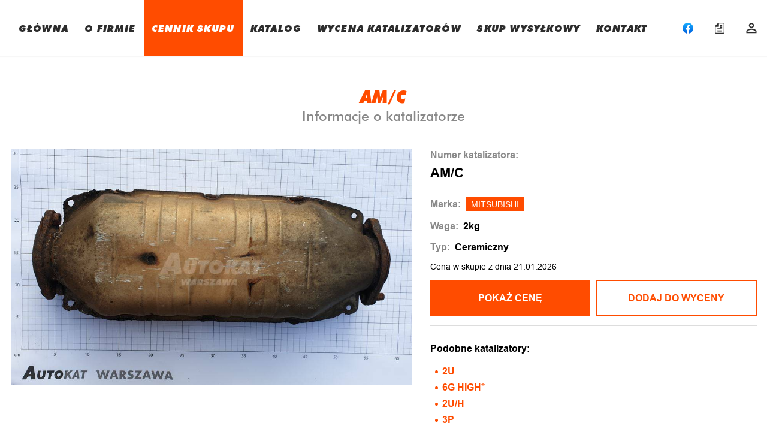

--- FILE ---
content_type: text/html; charset=UTF-8
request_url: https://www.autokat-katalizatory.pl/cennik-skupu/am-c
body_size: 8111
content:
<!doctype html>
<html lang="pl">
<head>
    <meta charset="utf-8">
    <meta http-equiv="X-UA-Compatible" content="IE=edge">
    <meta name="viewport" content="width=device-width, initial-scale=1.0">
    <title>AM/C MITSUBISHI Cena skupu Katalizatora  - AUTOKAT Katalizatory Warszawa</title>
    <meta name="description" content="Poznaj cenę skupu katalizatorów marki MITSUBISHI o numerze AM/C. Najatrakcyjniejsze ceny skupu katalizatorów w Warszawie ">
    <meta name="keywords" content="">
    <link rel="canonical" href="https://www.autokat-katalizatory.pl/cennik-skupu/am-c" />
        <link rel="stylesheet" href="https://cdn.jsdelivr.net/npm/swiper@8/swiper-bundle.min.css"/>
        <script type="application/ld+json">
    {
      "@context": "https://schema.org/",
      "@type": "Product",
      "name": " AM/C MITSUBISHI Cena skupu Katalizatora ",
      "image": [
               "https://www.autokat-katalizatory.pl//storage/products/1423/main.jpg"               ],
      "description": "Poznaj cenę skupu katalizatorów marki MITSUBISHI o numerze AM/C. Najatrakcyjniejsze ceny skupu katalizatorów w Warszawie ",
      "sku": "1423",
      "model":"AM/C",
      "brand": {
        "@type": "Brand",
        "name": "MITSUBISHI"
      },
       "offers": {
       "price": "-",
       "priceCurrency": "PLN",
        "url": "https://www.autokat-katalizatory.pl/cennik-skupu/am-c",
        "availability": "https://schema.org/InStock",
        "priceValidUntil": "2026-01-28T23:00:00+01:00"
    },
    "aggregateRating": {
        "@type": "http://schema.org/AggregateRating",
        "ratingCount": 1,
        "ratingValue": 5
    }
    }
    </script>
    <link href="https://fonts.googleapis.com/css2?family=Roboto:ital,wght@0,100;0,400;0,700;0,900;1,400&display=swap" rel="stylesheet">
    <link rel="stylesheet" href="https://www.autokat-katalizatory.pl/css/app.css?v=37">
    <meta name="csrf-token" content="zk7RerOVM64lr4i0DFLNhTP9FNkZPl5eknX0472L">
    <link rel="shortcut icon" href="https://www.autokat-katalizatory.pl/favicon.png" type="image/x-icon"/>
    <style>
        .pricer-item__btn--show-more{
            font-size: 14px;
            padding: 7px;
            width: max-content;
            margin: auto;
            margin-top: -10px;
        }
        @media (max-width: 1250px) {
            .pricer-item__btn--show-more{
            font-size: 11px;
        }
}
    </style>
                    <!-- Global site tag (gtag.js) - Google Analytics -->
<script async src="https://www.googletagmanager.com/gtag/js?id=UA-26293510-1"></script>
<script>
  window.dataLayer = window.dataLayer || [];
  function gtag(){dataLayer.push(arguments);}
  gtag('js', new Date());

  gtag('config', 'UA-26293510-1');
</script>
        <!-- Google Tag Manager -->
    <script>(function(w,d,s,l,i){w[l]=w[l]||[];w[l].push({'gtm.start':
                new Date().getTime(),event:'gtm.js'});var f=d.getElementsByTagName(s)[0],
            j=d.createElement(s),dl=l!='dataLayer'?'&l='+l:'';j.async=true;j.src=
            'https://www.googletagmanager.com/gtm.js?id='+i+dl;f.parentNode.insertBefore(j,f);
        })(window,document,'script','dataLayer','GTM-MBF5XRB');</script>
    <!-- End Google Tag Manager -->
</head>
<body>
<!-- Google Tag Manager (noscript) -->
<noscript><iframe src="https://www.googletagmanager.com/ns.html?id=GTM-MBF5XRB"
                  height="0" width="0" style="display:none;visibility:hidden"></iframe></noscript>
<!-- End Google Tag Manager (noscript) -->
    <div class="page">
        <div class="page__content">
            <main>
                <header class="header">
    <div class="container">
        <div class="header__inner">
            <a href="https://www.autokat-katalizatory.pl" class="logo">
                <span class="logo_first-letter">A</span>uto<span class="logo_orange">kat</span>
            </a>
            <nav class="nav">
                                                                                                <a class="nav__item " href="https://www.autokat-katalizatory.pl">GŁÓWNA</a>
                                                                                                    <div class="js-mobile-menu-with-sub nav__item nav__item--with-sub-item ">
                            <div class="nav__item-sub">O FIRMIE</div>
                            <ul class="nav-sub">
                                                                                                        <li><a href="https://www.autokat-katalizatory.pl/o-firmie" class="nav-sub__item">Działalność</a></li>
                                                                                                        <li><a href="https://www.autokat-katalizatory.pl/wspolpraca" class="nav-sub__item">Współpraca</a></li>
                                                                                                        <li><a href="https://www.autokat-katalizatory.pl/skup-katalizatorow-lublin" class="nav-sub__item">Skup Lublin</a></li>
                                                                                                        <li><a href="https://www.autokat-katalizatory.pl/skup-katalizatorow-radom" class="nav-sub__item">Skup Radom</a></li>
                                                            </ul>
                        </div>
                                                                                                    <a class="nav__item  _active " href="https://www.autokat-katalizatory.pl/cennik-skupu">CENNIK SKUPU</a>
                                                                                                    <a class="nav__item " href="https://www.autokat-katalizatory.pl/katalog">KATALOG</a>
                                                                                                    <div class="js-mobile-menu-with-sub nav__item nav__item--with-sub-item ">
                            <div class="nav__item-sub">WYCENA KATALIZATORÓW</div>
                            <ul class="nav-sub">
                                                                                                        <li><a href="https://www.autokat-katalizatory.pl/informacje-ogolne" class="nav-sub__item">Informacje ogólne</a></li>
                                                                                                        <li><a href="https://www.autokat-katalizatory.pl/cennik-skupu" class="nav-sub__item">Cennik skupu</a></li>
                                                                                                        <li><a href="https://www.autokat-katalizatory.pl/cennik-hurtowy" class="nav-sub__item">Cennik hurtowy</a></li>
                                                                                                        <li><a href="https://www.autokat-katalizatory.pl/dodatkowe-sprawdzenia" class="nav-sub__item">Dodatkowe sprawdzenia</a></li>
                                                                                                        <li><a href="https://www.autokat-katalizatory.pl/faq" class="nav-sub__item">FAQ</a></li>
                                                                                                        <li><a href="https://www.autokat-katalizatory.pl/kursy-gieldowe" class="nav-sub__item">Kursy giełdowe</a></li>
                                                                                                        <li><a href="https://www.autokat-katalizatory.pl/kalkulator" class="nav-sub__item">Kalkulator monolitu</a></li>
                                                            </ul>
                        </div>
                                                                                                    <a class="nav__item " href="https://www.autokat-katalizatory.pl/skup-wysylkowy">SKUP WYSYŁKOWY</a>
                                                                                                    <a class="nav__item " href="https://www.autokat-katalizatory.pl/kontakt">KONTAKT</a>
                                                </nav>
            <div class="cabinet">
                <a class="cabinet__item" href="https://www.facebook.com/SkupKatalizatorowAutokat/" target="_blank">
                    <svg   class="icon" xmlns="http://www.w3.org/2000/svg" xml:space="preserve" viewBox="0 0 40 40">
                      <linearGradient id="a" x1="-277.375" x2="-277.375" y1="406.6018" y2="407.5726" gradientTransform="matrix(40 0 0 -39.7778 11115.001 16212.334)" gradientUnits="userSpaceOnUse">
                          <stop offset="0" stop-color="#0062e0"/>
                          <stop offset="1" stop-color="#19afff"/>
                      </linearGradient>
                            <path fill="url(#a)" d="M16.7 39.8C7.2 38.1 0 29.9 0 20 0 9 9 0 20 0s20 9 20 20c0 9.9-7.2 18.1-16.7 19.8l-1.1-.9h-4.4l-1.1.9z"/>
                            <path fill="#fff" d="m27.8 25.6.9-5.6h-5.3v-3.9c0-1.6.6-2.8 3-2.8H29V8.2c-1.4-.2-3-.4-4.4-.4-4.6 0-7.8 2.8-7.8 7.8V20h-5v5.6h5v14.1c1.1.2 2.2.3 3.3.3 1.1 0 2.2-.1 3.3-.3V25.6h4.4z"/>
                    </svg>
                </a>
                <a class="cabinet__item" href="https://www.autokat-katalizatory.pl/checkout">
                    <div class="js-icon-checkout cabinet__item-wrapper ">
                        <svg class="icon">
                            <use xlink:href="/img/sprite.svg#cart"></use>
                        </svg>
                    </div>
                </a>
                                    <a class="cabinet__item" href="https://www.autokat-katalizatory.pl/login">
                        <svg class="icon">
                            <use xlink:href="/img/sprite.svg#person"></use>
                        </svg>
                    </a>
                    <div class="cabinet-info" style="display: none!important;"></div>
                
                <button class="nav-togle">
                    <span></span>
                    <span></span>
                    <span></span>
                </button>
            </div>
        </div>
    </div>
</header>
                
    <article class="product">
        <div class="container">
            <div class="section-title">
                <h1 class="section-title__title">AM/C</h1>
                <span class="section-title__subtitle section-title__subtitle--grey">Informacje o katalizatorze</span>
            </div>

            <div class="product__inner">
                <div class="product__slider">
                    <div class="swiper mySwiper2   swiper-wrapper--one-slide--top ">
                        <div class="swiper-wrapper">
                            <div class="swiper-slide">
                                <img src="https://www.autokat-katalizatory.pl//storage/products/1423/main.jpg" />
                            </div>
                                                    </div>
                        <div class="swiper-button-next"></div>
                        <div class="swiper-button-prev"></div>
                    </div>
                    <div thumbsSlider="" class="swiper mySwiper">
                        <div class="swiper-wrapper  swiper-wrapper--one-slide ">
                            <div class="swiper-slide">
                                <img src="https://www.autokat-katalizatory.pl//storage/products/1423/main.jpg" />
                            </div>
                                                    </div>
                    </div>
                </div>

                <div class="product__info">
                    <div class="product-info">
                        <div class="product-info__num">
                            <p>Numer katalizatora:</p>
                            <span>AM/C</span>
                        </div>
                        <div class="product-info__item">
                            <p>Marka:</p>
                            <a href="https://www.autokat-katalizatory.pl/katalog/katalizatory-mitsubishi">MITSUBISHI</a>
                        </div>

                                                                        <div class="product-info__item">
                            <p>Waga:</p>
                            <span>2kg</span>
                        </div>
                        <div class="product-info__item">
                            <p >Typ:</p>
                            <span>Ceramiczny</span>
                        </div>
                        <div class="product-info__item">
                            Cena w skupie z dnia 21.01.2026
                        </div>
                    </div>
                    <div class="js-pricer-item get-price">
                        <div class="get-price__nav">
                            <button class="js-show-price get-price__btn btn " data-id="1423" data-inner="true">POKAŻ CENĘ </button>
                            <button class="js-add-to-cart get-price__btn secondary-btn " data-id="1423">
                                 Dodaj do wyceny                             </button>
                        </div>
                    </div>
                    <div class="line container"></div>
                    <div class="product-similar ">
        <span class="product-similar__title">Podobne katalizatory:</span>
        <ul class="product-similar__list">
                            <li class="product-similar__item">
                    <a href="https://www.autokat-katalizatory.pl/cennik-skupu/2u">
                        2U
                    </a>
                </li>
                            <li class="product-similar__item">
                    <a href="https://www.autokat-katalizatory.pl/cennik-skupu/6g-high">
                        6G HIGH*
                    </a>
                </li>
                            <li class="product-similar__item">
                    <a href="https://www.autokat-katalizatory.pl/cennik-skupu/2u-h">
                        2U/H
                    </a>
                </li>
                            <li class="product-similar__item">
                    <a href="https://www.autokat-katalizatory.pl/cennik-skupu/3p">
                        3P
                    </a>
                </li>
                            <li class="product-similar__item">
                    <a href="https://www.autokat-katalizatory.pl/cennik-skupu/2a-k">
                        2A/K
                    </a>
                </li>
                            <li class="product-similar__item">
                    <a href="https://www.autokat-katalizatory.pl/cennik-skupu/2a">
                        2A
                    </a>
                </li>
                            <li class="product-similar__item">
                    <a href="https://www.autokat-katalizatory.pl/cennik-skupu/2s-j">
                        2S/J
                    </a>
                </li>
                            <li class="product-similar__item">
                    <a href="https://www.autokat-katalizatory.pl/cennik-skupu/ac">
                        AC
                    </a>
                </li>
                            <li class="product-similar__item">
                    <a href="https://www.autokat-katalizatory.pl/cennik-skupu/6g">
                        6G
                    </a>
                </li>
                            <li class="product-similar__item">
                    <a href="https://www.autokat-katalizatory.pl/cennik-skupu/3n">
                        3N
                    </a>
                </li>
                            <li class="product-similar__item">
                    <a href="https://www.autokat-katalizatory.pl/cennik-skupu/ay">
                        AY
                    </a>
                </li>
                            <li class="product-similar__item">
                    <a href="https://www.autokat-katalizatory.pl/cennik-skupu/6h-high">
                        6H HIGH*
                    </a>
                </li>
                            <li class="product-similar__item">
                    <a href="https://www.autokat-katalizatory.pl/cennik-skupu/6h">
                        6H
                    </a>
                </li>
                            <li class="product-similar__item">
                    <a href="https://www.autokat-katalizatory.pl/cennik-skupu/ak-high">
                        AK HIGH*
                    </a>
                </li>
                            <li class="product-similar__item">
                    <a href="https://www.autokat-katalizatory.pl/cennik-skupu/ak-2">
                        AK
                    </a>
                </li>
                            <li class="product-similar__item">
                    <a href="https://www.autokat-katalizatory.pl/cennik-skupu/6m-high">
                        6M HIGH*
                    </a>
                </li>
                            <li class="product-similar__item">
                    <a href="https://www.autokat-katalizatory.pl/cennik-skupu/6m">
                        6M
                    </a>
                </li>
                            <li class="product-similar__item">
                    <a href="https://www.autokat-katalizatory.pl/cennik-skupu/v5">
                        V5
                    </a>
                </li>
                    </ul>
    </div>
                </div>
            </div>
        </div>
    </article>

    <section class="article article--with-bg" style="margin-top: 80px">
        <div class="container">
            <div class="article__inner">
                <h2 style="padding: 0px; margin: 0px 0px 24px; border: 0px; box-sizing: border-box; font-family: 'Futura BT', sans-serif; font-size: 28px; line-height: 34px;">CENNIK &ndash; NAJWAŻNIEJSZE INFORMACJE</h2>
<p style="padding: 0px; margin: 0px; border: 0px; box-sizing: border-box; font-family: Arial, sans-serif; font-size: 16px; line-height: 28px;">1. Jeżeli przy numerze katalizatora znajduje się napis &lsquo;&rsquo;HIGH&rdquo; oznacza to wyższą analizę danego katalizatora. Podana cena jest możliwa do uzyskania wyłącznie przy sprzedaży hurtowej ilości katalizator&oacute;w (100szt lub 100kg) po zmieleniu wkład&oacute;w. Katalizatory z oznaczeniem &bdquo;HIGH&rdquo; nie zawierają informacji o modelu auta w jakim występują.<br /><br />2. Zastrzegamy że informacje dotyczące modelu aut przypisane do konkretnych numer&oacute;w katalizator&oacute;w mogą zawierać błędy. Jeżeli taki Państwo zauważą prosimy o kontakt. <br /><br />3. <span style="font-family: Roboto, sans-serif;">Podane ceny katalizator&oacute;w są aktualne zgodnie z widoczną w cenniku datą. Cennik aktualizowany jest codziennie o 6:30 rano. W przypadku, gdy ceny metali szlachetnych spadną w ciągu dnia o ponad 3% następuje aktualizacja cennika, a dostarczone katalizatory rozliczane są zgodnie z aktualnymi kursami giełdowymi. Aktualne kursy metali można zobaczyć <a href="/kursy-gieldowe">TUTAJ</a></span><br /><br />4. Przedstawione ceny dotyczą katalizator&oacute;w w obudowie, z pełnym w 100% wkładem tzn. bez ubytk&oacute;w, nadpaleń itp. Katalizatory, kt&oacute;rych wkład posiada widoczne ślady zużycia (przegrzania) lub jest zaolejony wyceniamy wyłącznie na miejscu.<br /><br />5. Katalizatory kt&oacute;re mają nadpalony/niekompletny wkład r&oacute;wnież wyceniamy wyłącznie na miejscu. Zazwyczaj cena jest niższa proporcjonalnie procentowo do ubytku monolitu.<br /><br />6. Jeśli nie znaleźli Państwo swojego katalizatora w cenniku proszę przesłać nam jego zdjęcie wraz z oznaczeniami.<br /><br />7. Będąc naszym stałym klientem można liczyć na wyższe ceny niż podane w cenniku, nawet jeżeli dostarcza się detaliczne ilości.<br /><br />8. Jeżeli na dany katalizator otrzymali Państwo od innego skupu wyższą ofertę proszę nas o tym poinformować. Postaramy się ją przebić.<br /><br />9. Jeżeli posiadają Państwo większą ilość katalizator&oacute;w i chcieliby się dowiedzieć jaką mają one wartość prosimy o kontakt telefoniczny.<br /><br />10. Nie wyceniamy katalizator&oacute;w "od do", "orientacyjnie" itd.<br /><br />11. Prosimy o kontakt wyłącznie w godzinach naszej pracy tzn. pon-sob 8:30-20:30.</p>
            </div>
        </div>
    </section>

    <section class="faq padding-bootom-80">
    <div class="container">

        <div class="section-title section-title--left">
            <h2 class="section-title__title" ">
            FAQ
            </h2>
        </div>

        <div class="faq__inner">
                        <div class="faq__item">
                <div class="faq__btn">
                    <p>Jak samodzielnie wycenić katalizator?</p>
                    <svg class="icon">
                        <use xlink:href="/img/sprite.svg#arrow"></use>
                    </svg>
                </div>
                <div class="faq__content">
                   Należy odczytać numery widoczne na obudowie katalizatora i wpisać je w wyszukiwarce w cenniku. Jeżeli w ten sposób nie udało się Państwu odnaleźć swojego katalizatora można skorzystać z katalogu ze zdjęciami i dopasować posiadany model do widocznych na zdjęciach. Proszę zweryfikować zgodność numerów katalizatora z tymi pod zdjęciem w katalogu. Jeżeli mają Państwo wątpliwości czy poprawnie wycenili swój katalizator prosimy o kontakt.
                </div>
            </div>
                        <div class="faq__item">
                <div class="faq__btn">
                    <p>Od czego zależy wartość katalizatora?</p>
                    <svg class="icon">
                        <use xlink:href="/img/sprite.svg#arrow"></use>
                    </svg>
                </div>
                <div class="faq__content">
                   Każdy katalizator zawiera określoną zawartość metali szlachetnych (platyna, pallad, rod) oraz wkład o danej wadze. Dzięki znajomości tych danych jesteśmy w stanie precyzyjnie określić jego wartość. Żeby uzyskać dane dotyczące zawartości metali należy wyjąć wkład katalizatora z obudowy, zmielić np. w młynie kulowym do jednolitej postaci, następnie zważyć oraz przebadać spektrometrem. Na tej podstawie jest wyliczana ostateczna cena katalizatora, z uwzględnieniem prowizji skupu.
                </div>
            </div>
                        <div class="faq__item">
                <div class="faq__btn">
                    <p>Gdzie na katalizatorze znajduje się numer?</p>
                    <svg class="icon">
                        <use xlink:href="/img/sprite.svg#arrow"></use>
                    </svg>
                </div>
                <div class="faq__content">
                   Zdecydowana większość katalizatorów ma wybite numery bezpośrednio na obudowie.  Występują również katalizatory, których numery zostały umieszczone na dodatkowej osłonie. Zazwyczaj są dobrze widoczne ale niekiedy producent umieści je np. na rancie osłony (katalizatory Mazda). Żeby być w stanie poprawnie odczytać numery należy katalizator zdemontować z samochodu, a następnie oczyścić np. przy użyciu papieru ściernego.
                </div>
            </div>
                        <div class="faq__item">
                <div class="faq__btn">
                    <p>Co zrobić gdy numer na katalizatorze jest nieczytelny?</p>
                    <svg class="icon">
                        <use xlink:href="/img/sprite.svg#arrow"></use>
                    </svg>
                </div>
                <div class="faq__content">
                   Najszybszym sposobem wyceny takiego katalizatora jest przesłanie do nas zdjęcia. Na tej podstawie być może będziemy w stanie określić jego wartość. Część katalizatorów nie posiada żadnych numerów na obudowie. Jeżeli wycena na podstawie zdjęcia będzie niemożliwa należy dostarczyć katalizator do naszej firmy, gdzie zostanie przebadany spektrometrem i rozliczony zgodnie z aktualnymi kursami.
                </div>
            </div>
                        <div class="faq__item">
                <div class="faq__btn">
                    <p>Czy można wycenić katalizator znając tylko markę i model auta?</p>
                    <svg class="icon">
                        <use xlink:href="/img/sprite.svg#arrow"></use>
                    </svg>
                </div>
                <div class="faq__content">
                   W większości przypadków tak. Duża część katalizatorów znajdujących się w naszej bazie zawiera informacje dotyczącą modelu występowania. Po wybraniu w wyszukiwarce marki i modelu będą Państwo w stanie go wycenić bez konieczności odczytywania numeru z obudowy. Informacja będzie dokładna tylko w przypadku, gdy katalizator jest oryginalny i w danym modelu auta z konkretnego roku nie występuje kilka rodzajów katalizatorów. Nasza baza katalizatorów jest stale rozwijana i aktualizowana. Zastrzegamy że cennik może zawierać błędy. Jeżeli taki Państwo zauważą prosimy o kontakt.
                </div>
            </div>
                        <div class="faq__item">
                <div class="faq__btn">
                    <p>Ile katalizatorów dziennie można wycenić?</p>
                    <svg class="icon">
                        <use xlink:href="/img/sprite.svg#arrow"></use>
                    </svg>
                </div>
                <div class="faq__content">
                   Codziennie można za darmo wycenić dziesięć katalizatorów i jednocześnie sprawdzić w jakim modelu auta występują. Jeżeli chcą Państwo wycenić większą ilość katalizatorów lub sprawdzić model występowania można to zrobić po dokonaniu płatności.
                </div>
            </div>
                        <div class="faq__item">
                <div class="faq__btn">
                    <p>Czy można mieć nieograniczoną ilość wycen?</p>
                    <svg class="icon">
                        <use xlink:href="/img/sprite.svg#arrow"></use>
                    </svg>
                </div>
                <div class="faq__content">
                   Tak. Jeżeli zajmują się Państwo skupem katalizatorów lub prowadzą np. stacje demontażu pojazdów jest taka możliwość. Prosimy w tym wypadku o kontakt telefoniczny i udzielimy informacji jakie warunki należy spełniać żeby mieć nieograniczony dostęp do cennika.
                </div>
            </div>
                        <div class="faq__item">
                <div class="faq__btn">
                    <p>Czy posiadając większą ilość katalizatorów można otrzymać darmową wycenę?</p>
                    <svg class="icon">
                        <use xlink:href="/img/sprite.svg#arrow"></use>
                    </svg>
                </div>
                <div class="faq__content">
                   Tak. Proszę skontaktować się z nami. Udzielimy Państwu informacji jak można tego dokonać samodzielnie.
                </div>
            </div>
                        <div class="faq__item">
                <div class="faq__btn">
                    <p>Co oznacza informacja „1-5”, „5-10” i dlaczego podane ceny się różnią?</p>
                    <svg class="icon">
                        <use xlink:href="/img/sprite.svg#arrow"></use>
                    </svg>
                </div>
                <div class="faq__content">
                   Cena jaką oferujemy jest uzależniona od ilości sprzedawanych katalizatorów, np. 1-5 dotyczy ceny przy sprzedaży katalizatorów w ilości od 1 do 5 sztuk. Im większą posiadają Państwo ilość katalizatorów tym więcej za nie zapłacimy. Będąc natomiast naszym stałym klientem zapłacimy więcej niż w cenniku nawet jeżeli dostarczą Państwo tylko jedną sztukę.
                </div>
            </div>
                        <div class="faq__item">
                <div class="faq__btn">
                    <p>Dlaczego niektóre katalizatory występują w cenniku dwa lub więcej razy?</p>
                    <svg class="icon">
                        <use xlink:href="/img/sprite.svg#arrow"></use>
                    </svg>
                </div>
                <div class="faq__content">
                   Niektóre katalizatory występują kilka razy ponieważ przeprowadziliśmy kilka analiz danego katalizatora z tym samym numerem.
                </div>
            </div>
                        <div class="faq__item">
                <div class="faq__btn">
                    <p>Która cena jest aktualna w przypadku gdy katalizator z danym numerem występuje w cenniku dwa lub więcej razy?</p>
                    <svg class="icon">
                        <use xlink:href="/img/sprite.svg#arrow"></use>
                    </svg>
                </div>
                <div class="faq__content">
                   W tym wypadku aktualna jest cena katalizatora, gdzie nie ma napisu HIGH znajdującego się obok numeru. Jeżeli przy numerze katalizatora znajduje się napis ‘’HIGH” oznacza to wyższą analizę danego katalizatora. Podana cena jest możliwa do uzyskania wyłącznie przy sprzedaży hurtowej ilości katalizatorów (minimum 100szt lub 100kg) po zmieleniu wkładów. Katalizatory z oznaczeniem „HIGH” nie zawierają informacji o modelu auta w jakim występują.
                </div>
            </div>
                    </div>
    </div>
</section>
    <div class="line container"></div>
    <article class="contact padding-bootom-80">
    <div class="container ">
        <div class="contact__inner">
            <div class="contact__coll">
                <div class="section-title section-title--left">
                    <h2 class="section-title__title">Kontakt</h2>
                </div>
                <ul class="contact__info-list info-list">
                    <li class="info-list__item info-list__item--numbers">
                        <div class="info-list__icon">
                            <svg class="icon">
                                <use xlink:href="/img/sprite.svg#tel"></use>
                            </svg>
                        </div>
                        <div class="info-list-phone-list">
                            <p class="info-list-phone-list__item">
                                <span>Rafał</span>
                                <a href="tel:(+48) 602-669-480">
                                    (+48) 602-669-480
                                </a>
                                <img src="https://www.autokat-katalizatory.pl/img/icons/contacts/viber.svg" alt="viber">
                                <img src="https://www.autokat-katalizatory.pl/img/icons/contacts/whatsap.svg" alt="whatsap">
                                <img src="https://www.autokat-katalizatory.pl/img/icons/contacts/pl.png" alt="pl">
                                <img src="https://www.autokat-katalizatory.pl/img/icons/contacts/king.png" alt="king">
                            </p>
                                                                                        <p class="info-list-phone-list__item">
                                    <span>Andrzej</span>
                                    <a href="tel:(+48) 601-466-612">
                                        (+48) 601-466-612
                                    </a>
                                    <img src="https://www.autokat-katalizatory.pl/img/icons/contacts/ua.png" alt="ua">
                                </p>
                                                    </div>
                    </li>

                    <li class="info-list__item">
                        <a href="mailto:kontakt@autokat-katalizatory.pl">
                            <div class="info-list__icon">
                                <svg class="icon">
                                    <use xlink:href="/img/sprite.svg#mail"></use>
                                </svg>
                            </div>
                            <span>kontakt@autokat-katalizatory.pl</span>
                        </a>
                    </li>
                    <li class="info-list__item">
                        <div class="info-list__icon">
                            <svg class="icon">
                                <use xlink:href="/img/sprite.svg#map-pin"></use>
                            </svg>
                        </div>
                        <a href="https://goo.gl/maps/B62owkxzbLE5r4R86" target="_blank"><span>Jana Olbrachta 124, 01-373 Warszawa</span></a>
                    </li>
                    <li class="info-list__item">
                        <div class="info-list__icon">
                            <svg class="icon">
                                <use xlink:href="/img/sprite.svg#clock"></use>
                            </svg>
                        </div>
                        <span>Pon - Pt    8:30 - 20:30 <br> Sob         9:00 - 20:30</span>
                    </li>
                </ul>
            </div>
            <div class="contact__coll">
                <div class="section-title section-title--left contact-title--without-margin">
                    <h2 class="section-title__title">Skup Warszawa</h2>
                    <div class="contact__sub-title">Mobilnie Warszawa Bemowo</div>
                </div>
                <iframe allowfullscreen="" frameborder="0" height="400" src="https://www.google.com/maps/embed?pb=!1m18!1m12!1m3!1d2442.9091179729417!2d20.914644716249935!3d52.245034379763055!2m3!1f0!2f0!3f0!3m2!1i1024!2i768!4f13.1!3m3!1m2!1s0x471ecb02bed63f27%3A0xf3470d608bd90801!2sAutokat%20Skup%20Katalizator%C3%B3w!5e0!3m2!1spl!2spl!4v1568879632570!5m2!1spl!2spl" style="border:0;" width="100%"></iframe>
            </div>
            <div class="contact__coll">
                <div class="section-title section-title--left contact-title--without-margin">
                    <h2 class="section-title__title">SKUP Stężyca</h2>
                    <div class="contact__sub-title">Stężyca k/Dęblina woj. Lubelskie</div>
                </div>
                <iframe allowfullscreen="" frameborder="0" height="400" src="https://www.google.com/maps/embed?pb=!1m18!1m12!1m3!1d9916.943998850767!2d21.762921539459647!3d51.58223795800201!2m3!1f0!2f0!3f0!3m2!1i1024!2i768!4f13.1!3m3!1m2!1s0x47189a4aea5f0c6b%3A0x54ba6173c5bdd8af!2zMDgtNTQwIFN0xJnFvHljYQ!5e0!3m2!1spl!2spl!4v1640097540979!5m2!1spl!2spl" style="border:0;" width="100%"></iframe>
            </div>
        </div>
        <h3 class="contact__description">
            SKUP KATALIZATORÓW ODBYWA SIĘ WYŁĄCZNIE<br> PO WCZEŚNIEJSZYM UMÓWIENIU TELEFONICZNYM
        </h3>
    </div>
</article>
                <footer class="page__footer footer">
    <div class="container">
        <div class="footer__inner">
            <div class="footer__left">
                <a href="https://www.autokat-katalizatory.pl" class="footer__logo logo">
                    <span class="logo_first-letter">A</span>uto<span class="logo_orange">kat</span><br>
                    <span class="logo_subtext">skup katalizatorów</span>

                </a>
                <span class="footer__recerved">2021 All rights reserved</span>
            </div>
            <div class="footer__right">
                <a class="footer__link" href="https://www.autokat-katalizatory.pl/regulamin">Regulamin</a>
                <a class="footer__link" href="https://www.autokat-katalizatory.pl/polityka">Polityka prywatności</a>
                <a class="footer__link" href="https://www.autokat-katalizatory.pl/polityka-cookie">Polityka cookie</a>
<!--                <a class='footer__link-created' href="https://www.mx-studio.pl/" target="_blank">Created by MX Studio</a>-->
            </div>
        </div>
    </div>
</footer>
                <div class="popup">
    <div>
        <div id="js-wrap-group-modal" class=" item-modal__wrapper">
        </div>
    </div>

    <div class="js-loader popup-loader">
        <div class="popup-loader__sh1"></div><div class="popup-loader__sh2"></div>
       
    </div>

    <div class="modal-reg">
        <button class="js-jquery-close-modal close-modal__btn">
            <svg class="icon">
                <use xlink:href="/img/sprite.svg#close"></use>
            </svg>
        </button>
        <div id="js-modal-content" class="modal-reg__title">
        </div>
    </div>
</div>


            </main>
        </div>
    </div>
        <!-- Added scripts-->
        <script src="https://www.autokat-katalizatory.pl/js/jquery-3.6.0.min.js"></script>
        
            <script src="https://cdn.jsdelivr.net/npm/swiper@8/swiper-bundle.min.js"></script>
    <script>
        let isManySlides = $('.mySwiper .swiper-slide').length !== 1;
        let swiper = new Swiper(".mySwiper", {
            loop: false,
            spaceBetween: 10,
            slidesPerView: 4,
            freeMode: true,
            watchSlidesProgress: true,
        });
        let swiper2 = new Swiper(".mySwiper2", {
            loop: true,
            spaceBetween: 10,
            autoHeight: true,
            navigation: {
                nextEl: ".swiper-button-next",
                prevEl: ".swiper-button-prev",
            },
            thumbs: {
                swiper: swiper,
            },
        });
    </script>
        <script src="https://www.autokat-katalizatory.pl/js/main.js?v=21"></script>
    <!-- END added scripts-->
</body>
</html>


--- FILE ---
content_type: image/svg+xml
request_url: https://www.autokat-katalizatory.pl/img/icons/contacts/whatsap.svg
body_size: 1352
content:
<svg width="16" height="16" viewBox="0 0 16 16" fill="none" xmlns="http://www.w3.org/2000/svg">
<path d="M13.1377 15.727C9.72314 16.0913 6.27952 16.0913 2.86497 15.727C2.20189 15.657 1.58285 15.3618 1.11105 14.8907C0.639248 14.4195 0.343193 13.8009 0.272241 13.1379C-0.092049 9.72339 -0.092049 6.27977 0.272241 2.86521C0.342262 2.20214 0.637449 1.5831 1.10859 1.1113C1.57973 0.639493 2.19836 0.343437 2.86133 0.272485C6.27588 -0.0918049 9.7195 -0.0918049 13.1341 0.272485C13.7971 0.342507 14.4162 0.637694 14.888 1.10883C15.3598 1.57998 15.6558 2.1986 15.7268 2.86158C16.0911 6.27613 16.0911 9.71975 15.7268 13.1343C15.6568 13.7974 15.3616 14.4164 14.8904 14.8882C14.4193 15.36 13.8007 15.6561 13.1377 15.727Z" fill="#29A71A"/>
<path d="M11.5272 4.47274C10.6949 3.6321 9.58953 3.11657 8.41056 3.01912C7.2316 2.92168 6.05662 3.24875 5.09757 3.94132C4.13851 4.6339 3.45852 5.6464 3.18024 6.79619C2.90195 7.94597 3.04371 9.15736 3.57992 10.2118L3.05356 12.7673C3.0481 12.7927 3.04794 12.819 3.0531 12.8445C3.05827 12.87 3.06863 12.8942 3.08356 12.9155C3.10542 12.9478 3.13663 12.9727 3.17302 12.9868C3.2094 13.001 3.24924 13.0037 3.28719 12.9946L5.79174 12.4009C6.84325 12.9236 8.04609 13.0562 9.18621 12.7752C10.3263 12.4943 11.3298 11.8179 12.0181 10.8665C12.7063 9.91514 13.0347 8.75043 12.9448 7.57964C12.855 6.40885 12.3526 5.30792 11.5272 4.47274ZM10.7463 10.7055C10.1704 11.2797 9.42882 11.6588 8.62607 11.7893C7.82332 11.9198 6.99986 11.7951 6.27174 11.4327L5.92265 11.26L4.38719 11.6237L4.39174 11.6046L4.70992 10.0591L4.53901 9.72183C4.16698 8.99117 4.03574 8.16151 4.16409 7.35169C4.29245 6.54187 4.67381 5.79345 5.25356 5.21365C5.98202 4.48542 6.96989 4.07632 7.99992 4.07632C9.02996 4.07632 10.0178 4.48542 10.7463 5.21365C10.7525 5.22076 10.7592 5.22745 10.7663 5.23365C11.4857 5.96376 11.8873 6.94868 11.8836 7.97368C11.8798 8.99868 11.471 9.98064 10.7463 10.7055Z" fill="white"/>
<path d="M10.6098 9.57183C10.4216 9.8682 10.1243 10.2309 9.75069 10.3209C9.09614 10.4791 8.09159 10.3264 6.8416 9.16092L6.82614 9.14728C5.72705 8.12819 5.44159 7.28001 5.51069 6.60728C5.54887 6.22546 5.86705 5.88001 6.13523 5.65455C6.17763 5.61836 6.22791 5.5926 6.28204 5.57932C6.33618 5.56604 6.39267 5.56561 6.44701 5.57807C6.50134 5.59052 6.552 5.61552 6.59495 5.65106C6.63789 5.6866 6.67192 5.73169 6.69432 5.78273L7.09887 6.69183C7.12516 6.75077 7.1349 6.81576 7.12705 6.87982C7.1192 6.94389 7.09406 7.00461 7.05432 7.05546L6.84978 7.32092C6.80589 7.37573 6.7794 7.44242 6.77373 7.51241C6.76806 7.5824 6.78346 7.65248 6.81796 7.71365C6.9325 7.91455 7.20705 8.21001 7.51159 8.48365C7.85341 8.79274 8.2325 9.07547 8.4725 9.17183C8.53672 9.19807 8.60733 9.20447 8.67522 9.19021C8.74311 9.17595 8.80517 9.14169 8.85341 9.09183L9.09069 8.85274C9.13647 8.80759 9.1934 8.77539 9.25569 8.75942C9.31797 8.74345 9.38337 8.74428 9.44523 8.76183L10.4061 9.03456C10.4591 9.05082 10.5077 9.07898 10.5482 9.1169C10.5886 9.15482 10.6199 9.20148 10.6395 9.25333C10.6592 9.30517 10.6667 9.36082 10.6616 9.41603C10.6564 9.47123 10.6387 9.52452 10.6098 9.57183Z" fill="white"/>
</svg>
